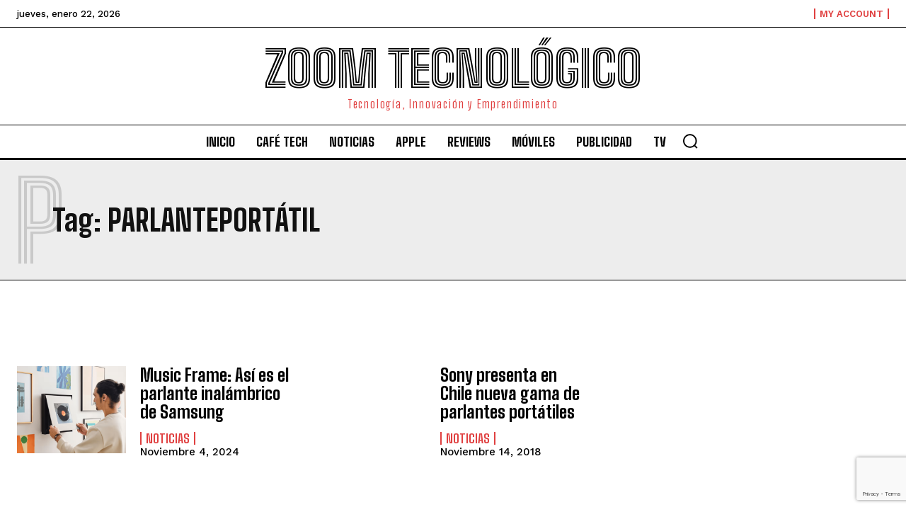

--- FILE ---
content_type: text/html; charset=utf-8
request_url: https://www.google.com/recaptcha/api2/anchor?ar=1&k=6LcnRHkpAAAAAO3ds2VCdIU55Psgz5G4pbw1nogv&co=aHR0cHM6Ly93d3cuem9vbXRlY25vbG9naWNvLmNvbTo0NDM.&hl=en&v=PoyoqOPhxBO7pBk68S4YbpHZ&size=invisible&anchor-ms=20000&execute-ms=30000&cb=nwnnjr56lqv5
body_size: 48557
content:
<!DOCTYPE HTML><html dir="ltr" lang="en"><head><meta http-equiv="Content-Type" content="text/html; charset=UTF-8">
<meta http-equiv="X-UA-Compatible" content="IE=edge">
<title>reCAPTCHA</title>
<style type="text/css">
/* cyrillic-ext */
@font-face {
  font-family: 'Roboto';
  font-style: normal;
  font-weight: 400;
  font-stretch: 100%;
  src: url(//fonts.gstatic.com/s/roboto/v48/KFO7CnqEu92Fr1ME7kSn66aGLdTylUAMa3GUBHMdazTgWw.woff2) format('woff2');
  unicode-range: U+0460-052F, U+1C80-1C8A, U+20B4, U+2DE0-2DFF, U+A640-A69F, U+FE2E-FE2F;
}
/* cyrillic */
@font-face {
  font-family: 'Roboto';
  font-style: normal;
  font-weight: 400;
  font-stretch: 100%;
  src: url(//fonts.gstatic.com/s/roboto/v48/KFO7CnqEu92Fr1ME7kSn66aGLdTylUAMa3iUBHMdazTgWw.woff2) format('woff2');
  unicode-range: U+0301, U+0400-045F, U+0490-0491, U+04B0-04B1, U+2116;
}
/* greek-ext */
@font-face {
  font-family: 'Roboto';
  font-style: normal;
  font-weight: 400;
  font-stretch: 100%;
  src: url(//fonts.gstatic.com/s/roboto/v48/KFO7CnqEu92Fr1ME7kSn66aGLdTylUAMa3CUBHMdazTgWw.woff2) format('woff2');
  unicode-range: U+1F00-1FFF;
}
/* greek */
@font-face {
  font-family: 'Roboto';
  font-style: normal;
  font-weight: 400;
  font-stretch: 100%;
  src: url(//fonts.gstatic.com/s/roboto/v48/KFO7CnqEu92Fr1ME7kSn66aGLdTylUAMa3-UBHMdazTgWw.woff2) format('woff2');
  unicode-range: U+0370-0377, U+037A-037F, U+0384-038A, U+038C, U+038E-03A1, U+03A3-03FF;
}
/* math */
@font-face {
  font-family: 'Roboto';
  font-style: normal;
  font-weight: 400;
  font-stretch: 100%;
  src: url(//fonts.gstatic.com/s/roboto/v48/KFO7CnqEu92Fr1ME7kSn66aGLdTylUAMawCUBHMdazTgWw.woff2) format('woff2');
  unicode-range: U+0302-0303, U+0305, U+0307-0308, U+0310, U+0312, U+0315, U+031A, U+0326-0327, U+032C, U+032F-0330, U+0332-0333, U+0338, U+033A, U+0346, U+034D, U+0391-03A1, U+03A3-03A9, U+03B1-03C9, U+03D1, U+03D5-03D6, U+03F0-03F1, U+03F4-03F5, U+2016-2017, U+2034-2038, U+203C, U+2040, U+2043, U+2047, U+2050, U+2057, U+205F, U+2070-2071, U+2074-208E, U+2090-209C, U+20D0-20DC, U+20E1, U+20E5-20EF, U+2100-2112, U+2114-2115, U+2117-2121, U+2123-214F, U+2190, U+2192, U+2194-21AE, U+21B0-21E5, U+21F1-21F2, U+21F4-2211, U+2213-2214, U+2216-22FF, U+2308-230B, U+2310, U+2319, U+231C-2321, U+2336-237A, U+237C, U+2395, U+239B-23B7, U+23D0, U+23DC-23E1, U+2474-2475, U+25AF, U+25B3, U+25B7, U+25BD, U+25C1, U+25CA, U+25CC, U+25FB, U+266D-266F, U+27C0-27FF, U+2900-2AFF, U+2B0E-2B11, U+2B30-2B4C, U+2BFE, U+3030, U+FF5B, U+FF5D, U+1D400-1D7FF, U+1EE00-1EEFF;
}
/* symbols */
@font-face {
  font-family: 'Roboto';
  font-style: normal;
  font-weight: 400;
  font-stretch: 100%;
  src: url(//fonts.gstatic.com/s/roboto/v48/KFO7CnqEu92Fr1ME7kSn66aGLdTylUAMaxKUBHMdazTgWw.woff2) format('woff2');
  unicode-range: U+0001-000C, U+000E-001F, U+007F-009F, U+20DD-20E0, U+20E2-20E4, U+2150-218F, U+2190, U+2192, U+2194-2199, U+21AF, U+21E6-21F0, U+21F3, U+2218-2219, U+2299, U+22C4-22C6, U+2300-243F, U+2440-244A, U+2460-24FF, U+25A0-27BF, U+2800-28FF, U+2921-2922, U+2981, U+29BF, U+29EB, U+2B00-2BFF, U+4DC0-4DFF, U+FFF9-FFFB, U+10140-1018E, U+10190-1019C, U+101A0, U+101D0-101FD, U+102E0-102FB, U+10E60-10E7E, U+1D2C0-1D2D3, U+1D2E0-1D37F, U+1F000-1F0FF, U+1F100-1F1AD, U+1F1E6-1F1FF, U+1F30D-1F30F, U+1F315, U+1F31C, U+1F31E, U+1F320-1F32C, U+1F336, U+1F378, U+1F37D, U+1F382, U+1F393-1F39F, U+1F3A7-1F3A8, U+1F3AC-1F3AF, U+1F3C2, U+1F3C4-1F3C6, U+1F3CA-1F3CE, U+1F3D4-1F3E0, U+1F3ED, U+1F3F1-1F3F3, U+1F3F5-1F3F7, U+1F408, U+1F415, U+1F41F, U+1F426, U+1F43F, U+1F441-1F442, U+1F444, U+1F446-1F449, U+1F44C-1F44E, U+1F453, U+1F46A, U+1F47D, U+1F4A3, U+1F4B0, U+1F4B3, U+1F4B9, U+1F4BB, U+1F4BF, U+1F4C8-1F4CB, U+1F4D6, U+1F4DA, U+1F4DF, U+1F4E3-1F4E6, U+1F4EA-1F4ED, U+1F4F7, U+1F4F9-1F4FB, U+1F4FD-1F4FE, U+1F503, U+1F507-1F50B, U+1F50D, U+1F512-1F513, U+1F53E-1F54A, U+1F54F-1F5FA, U+1F610, U+1F650-1F67F, U+1F687, U+1F68D, U+1F691, U+1F694, U+1F698, U+1F6AD, U+1F6B2, U+1F6B9-1F6BA, U+1F6BC, U+1F6C6-1F6CF, U+1F6D3-1F6D7, U+1F6E0-1F6EA, U+1F6F0-1F6F3, U+1F6F7-1F6FC, U+1F700-1F7FF, U+1F800-1F80B, U+1F810-1F847, U+1F850-1F859, U+1F860-1F887, U+1F890-1F8AD, U+1F8B0-1F8BB, U+1F8C0-1F8C1, U+1F900-1F90B, U+1F93B, U+1F946, U+1F984, U+1F996, U+1F9E9, U+1FA00-1FA6F, U+1FA70-1FA7C, U+1FA80-1FA89, U+1FA8F-1FAC6, U+1FACE-1FADC, U+1FADF-1FAE9, U+1FAF0-1FAF8, U+1FB00-1FBFF;
}
/* vietnamese */
@font-face {
  font-family: 'Roboto';
  font-style: normal;
  font-weight: 400;
  font-stretch: 100%;
  src: url(//fonts.gstatic.com/s/roboto/v48/KFO7CnqEu92Fr1ME7kSn66aGLdTylUAMa3OUBHMdazTgWw.woff2) format('woff2');
  unicode-range: U+0102-0103, U+0110-0111, U+0128-0129, U+0168-0169, U+01A0-01A1, U+01AF-01B0, U+0300-0301, U+0303-0304, U+0308-0309, U+0323, U+0329, U+1EA0-1EF9, U+20AB;
}
/* latin-ext */
@font-face {
  font-family: 'Roboto';
  font-style: normal;
  font-weight: 400;
  font-stretch: 100%;
  src: url(//fonts.gstatic.com/s/roboto/v48/KFO7CnqEu92Fr1ME7kSn66aGLdTylUAMa3KUBHMdazTgWw.woff2) format('woff2');
  unicode-range: U+0100-02BA, U+02BD-02C5, U+02C7-02CC, U+02CE-02D7, U+02DD-02FF, U+0304, U+0308, U+0329, U+1D00-1DBF, U+1E00-1E9F, U+1EF2-1EFF, U+2020, U+20A0-20AB, U+20AD-20C0, U+2113, U+2C60-2C7F, U+A720-A7FF;
}
/* latin */
@font-face {
  font-family: 'Roboto';
  font-style: normal;
  font-weight: 400;
  font-stretch: 100%;
  src: url(//fonts.gstatic.com/s/roboto/v48/KFO7CnqEu92Fr1ME7kSn66aGLdTylUAMa3yUBHMdazQ.woff2) format('woff2');
  unicode-range: U+0000-00FF, U+0131, U+0152-0153, U+02BB-02BC, U+02C6, U+02DA, U+02DC, U+0304, U+0308, U+0329, U+2000-206F, U+20AC, U+2122, U+2191, U+2193, U+2212, U+2215, U+FEFF, U+FFFD;
}
/* cyrillic-ext */
@font-face {
  font-family: 'Roboto';
  font-style: normal;
  font-weight: 500;
  font-stretch: 100%;
  src: url(//fonts.gstatic.com/s/roboto/v48/KFO7CnqEu92Fr1ME7kSn66aGLdTylUAMa3GUBHMdazTgWw.woff2) format('woff2');
  unicode-range: U+0460-052F, U+1C80-1C8A, U+20B4, U+2DE0-2DFF, U+A640-A69F, U+FE2E-FE2F;
}
/* cyrillic */
@font-face {
  font-family: 'Roboto';
  font-style: normal;
  font-weight: 500;
  font-stretch: 100%;
  src: url(//fonts.gstatic.com/s/roboto/v48/KFO7CnqEu92Fr1ME7kSn66aGLdTylUAMa3iUBHMdazTgWw.woff2) format('woff2');
  unicode-range: U+0301, U+0400-045F, U+0490-0491, U+04B0-04B1, U+2116;
}
/* greek-ext */
@font-face {
  font-family: 'Roboto';
  font-style: normal;
  font-weight: 500;
  font-stretch: 100%;
  src: url(//fonts.gstatic.com/s/roboto/v48/KFO7CnqEu92Fr1ME7kSn66aGLdTylUAMa3CUBHMdazTgWw.woff2) format('woff2');
  unicode-range: U+1F00-1FFF;
}
/* greek */
@font-face {
  font-family: 'Roboto';
  font-style: normal;
  font-weight: 500;
  font-stretch: 100%;
  src: url(//fonts.gstatic.com/s/roboto/v48/KFO7CnqEu92Fr1ME7kSn66aGLdTylUAMa3-UBHMdazTgWw.woff2) format('woff2');
  unicode-range: U+0370-0377, U+037A-037F, U+0384-038A, U+038C, U+038E-03A1, U+03A3-03FF;
}
/* math */
@font-face {
  font-family: 'Roboto';
  font-style: normal;
  font-weight: 500;
  font-stretch: 100%;
  src: url(//fonts.gstatic.com/s/roboto/v48/KFO7CnqEu92Fr1ME7kSn66aGLdTylUAMawCUBHMdazTgWw.woff2) format('woff2');
  unicode-range: U+0302-0303, U+0305, U+0307-0308, U+0310, U+0312, U+0315, U+031A, U+0326-0327, U+032C, U+032F-0330, U+0332-0333, U+0338, U+033A, U+0346, U+034D, U+0391-03A1, U+03A3-03A9, U+03B1-03C9, U+03D1, U+03D5-03D6, U+03F0-03F1, U+03F4-03F5, U+2016-2017, U+2034-2038, U+203C, U+2040, U+2043, U+2047, U+2050, U+2057, U+205F, U+2070-2071, U+2074-208E, U+2090-209C, U+20D0-20DC, U+20E1, U+20E5-20EF, U+2100-2112, U+2114-2115, U+2117-2121, U+2123-214F, U+2190, U+2192, U+2194-21AE, U+21B0-21E5, U+21F1-21F2, U+21F4-2211, U+2213-2214, U+2216-22FF, U+2308-230B, U+2310, U+2319, U+231C-2321, U+2336-237A, U+237C, U+2395, U+239B-23B7, U+23D0, U+23DC-23E1, U+2474-2475, U+25AF, U+25B3, U+25B7, U+25BD, U+25C1, U+25CA, U+25CC, U+25FB, U+266D-266F, U+27C0-27FF, U+2900-2AFF, U+2B0E-2B11, U+2B30-2B4C, U+2BFE, U+3030, U+FF5B, U+FF5D, U+1D400-1D7FF, U+1EE00-1EEFF;
}
/* symbols */
@font-face {
  font-family: 'Roboto';
  font-style: normal;
  font-weight: 500;
  font-stretch: 100%;
  src: url(//fonts.gstatic.com/s/roboto/v48/KFO7CnqEu92Fr1ME7kSn66aGLdTylUAMaxKUBHMdazTgWw.woff2) format('woff2');
  unicode-range: U+0001-000C, U+000E-001F, U+007F-009F, U+20DD-20E0, U+20E2-20E4, U+2150-218F, U+2190, U+2192, U+2194-2199, U+21AF, U+21E6-21F0, U+21F3, U+2218-2219, U+2299, U+22C4-22C6, U+2300-243F, U+2440-244A, U+2460-24FF, U+25A0-27BF, U+2800-28FF, U+2921-2922, U+2981, U+29BF, U+29EB, U+2B00-2BFF, U+4DC0-4DFF, U+FFF9-FFFB, U+10140-1018E, U+10190-1019C, U+101A0, U+101D0-101FD, U+102E0-102FB, U+10E60-10E7E, U+1D2C0-1D2D3, U+1D2E0-1D37F, U+1F000-1F0FF, U+1F100-1F1AD, U+1F1E6-1F1FF, U+1F30D-1F30F, U+1F315, U+1F31C, U+1F31E, U+1F320-1F32C, U+1F336, U+1F378, U+1F37D, U+1F382, U+1F393-1F39F, U+1F3A7-1F3A8, U+1F3AC-1F3AF, U+1F3C2, U+1F3C4-1F3C6, U+1F3CA-1F3CE, U+1F3D4-1F3E0, U+1F3ED, U+1F3F1-1F3F3, U+1F3F5-1F3F7, U+1F408, U+1F415, U+1F41F, U+1F426, U+1F43F, U+1F441-1F442, U+1F444, U+1F446-1F449, U+1F44C-1F44E, U+1F453, U+1F46A, U+1F47D, U+1F4A3, U+1F4B0, U+1F4B3, U+1F4B9, U+1F4BB, U+1F4BF, U+1F4C8-1F4CB, U+1F4D6, U+1F4DA, U+1F4DF, U+1F4E3-1F4E6, U+1F4EA-1F4ED, U+1F4F7, U+1F4F9-1F4FB, U+1F4FD-1F4FE, U+1F503, U+1F507-1F50B, U+1F50D, U+1F512-1F513, U+1F53E-1F54A, U+1F54F-1F5FA, U+1F610, U+1F650-1F67F, U+1F687, U+1F68D, U+1F691, U+1F694, U+1F698, U+1F6AD, U+1F6B2, U+1F6B9-1F6BA, U+1F6BC, U+1F6C6-1F6CF, U+1F6D3-1F6D7, U+1F6E0-1F6EA, U+1F6F0-1F6F3, U+1F6F7-1F6FC, U+1F700-1F7FF, U+1F800-1F80B, U+1F810-1F847, U+1F850-1F859, U+1F860-1F887, U+1F890-1F8AD, U+1F8B0-1F8BB, U+1F8C0-1F8C1, U+1F900-1F90B, U+1F93B, U+1F946, U+1F984, U+1F996, U+1F9E9, U+1FA00-1FA6F, U+1FA70-1FA7C, U+1FA80-1FA89, U+1FA8F-1FAC6, U+1FACE-1FADC, U+1FADF-1FAE9, U+1FAF0-1FAF8, U+1FB00-1FBFF;
}
/* vietnamese */
@font-face {
  font-family: 'Roboto';
  font-style: normal;
  font-weight: 500;
  font-stretch: 100%;
  src: url(//fonts.gstatic.com/s/roboto/v48/KFO7CnqEu92Fr1ME7kSn66aGLdTylUAMa3OUBHMdazTgWw.woff2) format('woff2');
  unicode-range: U+0102-0103, U+0110-0111, U+0128-0129, U+0168-0169, U+01A0-01A1, U+01AF-01B0, U+0300-0301, U+0303-0304, U+0308-0309, U+0323, U+0329, U+1EA0-1EF9, U+20AB;
}
/* latin-ext */
@font-face {
  font-family: 'Roboto';
  font-style: normal;
  font-weight: 500;
  font-stretch: 100%;
  src: url(//fonts.gstatic.com/s/roboto/v48/KFO7CnqEu92Fr1ME7kSn66aGLdTylUAMa3KUBHMdazTgWw.woff2) format('woff2');
  unicode-range: U+0100-02BA, U+02BD-02C5, U+02C7-02CC, U+02CE-02D7, U+02DD-02FF, U+0304, U+0308, U+0329, U+1D00-1DBF, U+1E00-1E9F, U+1EF2-1EFF, U+2020, U+20A0-20AB, U+20AD-20C0, U+2113, U+2C60-2C7F, U+A720-A7FF;
}
/* latin */
@font-face {
  font-family: 'Roboto';
  font-style: normal;
  font-weight: 500;
  font-stretch: 100%;
  src: url(//fonts.gstatic.com/s/roboto/v48/KFO7CnqEu92Fr1ME7kSn66aGLdTylUAMa3yUBHMdazQ.woff2) format('woff2');
  unicode-range: U+0000-00FF, U+0131, U+0152-0153, U+02BB-02BC, U+02C6, U+02DA, U+02DC, U+0304, U+0308, U+0329, U+2000-206F, U+20AC, U+2122, U+2191, U+2193, U+2212, U+2215, U+FEFF, U+FFFD;
}
/* cyrillic-ext */
@font-face {
  font-family: 'Roboto';
  font-style: normal;
  font-weight: 900;
  font-stretch: 100%;
  src: url(//fonts.gstatic.com/s/roboto/v48/KFO7CnqEu92Fr1ME7kSn66aGLdTylUAMa3GUBHMdazTgWw.woff2) format('woff2');
  unicode-range: U+0460-052F, U+1C80-1C8A, U+20B4, U+2DE0-2DFF, U+A640-A69F, U+FE2E-FE2F;
}
/* cyrillic */
@font-face {
  font-family: 'Roboto';
  font-style: normal;
  font-weight: 900;
  font-stretch: 100%;
  src: url(//fonts.gstatic.com/s/roboto/v48/KFO7CnqEu92Fr1ME7kSn66aGLdTylUAMa3iUBHMdazTgWw.woff2) format('woff2');
  unicode-range: U+0301, U+0400-045F, U+0490-0491, U+04B0-04B1, U+2116;
}
/* greek-ext */
@font-face {
  font-family: 'Roboto';
  font-style: normal;
  font-weight: 900;
  font-stretch: 100%;
  src: url(//fonts.gstatic.com/s/roboto/v48/KFO7CnqEu92Fr1ME7kSn66aGLdTylUAMa3CUBHMdazTgWw.woff2) format('woff2');
  unicode-range: U+1F00-1FFF;
}
/* greek */
@font-face {
  font-family: 'Roboto';
  font-style: normal;
  font-weight: 900;
  font-stretch: 100%;
  src: url(//fonts.gstatic.com/s/roboto/v48/KFO7CnqEu92Fr1ME7kSn66aGLdTylUAMa3-UBHMdazTgWw.woff2) format('woff2');
  unicode-range: U+0370-0377, U+037A-037F, U+0384-038A, U+038C, U+038E-03A1, U+03A3-03FF;
}
/* math */
@font-face {
  font-family: 'Roboto';
  font-style: normal;
  font-weight: 900;
  font-stretch: 100%;
  src: url(//fonts.gstatic.com/s/roboto/v48/KFO7CnqEu92Fr1ME7kSn66aGLdTylUAMawCUBHMdazTgWw.woff2) format('woff2');
  unicode-range: U+0302-0303, U+0305, U+0307-0308, U+0310, U+0312, U+0315, U+031A, U+0326-0327, U+032C, U+032F-0330, U+0332-0333, U+0338, U+033A, U+0346, U+034D, U+0391-03A1, U+03A3-03A9, U+03B1-03C9, U+03D1, U+03D5-03D6, U+03F0-03F1, U+03F4-03F5, U+2016-2017, U+2034-2038, U+203C, U+2040, U+2043, U+2047, U+2050, U+2057, U+205F, U+2070-2071, U+2074-208E, U+2090-209C, U+20D0-20DC, U+20E1, U+20E5-20EF, U+2100-2112, U+2114-2115, U+2117-2121, U+2123-214F, U+2190, U+2192, U+2194-21AE, U+21B0-21E5, U+21F1-21F2, U+21F4-2211, U+2213-2214, U+2216-22FF, U+2308-230B, U+2310, U+2319, U+231C-2321, U+2336-237A, U+237C, U+2395, U+239B-23B7, U+23D0, U+23DC-23E1, U+2474-2475, U+25AF, U+25B3, U+25B7, U+25BD, U+25C1, U+25CA, U+25CC, U+25FB, U+266D-266F, U+27C0-27FF, U+2900-2AFF, U+2B0E-2B11, U+2B30-2B4C, U+2BFE, U+3030, U+FF5B, U+FF5D, U+1D400-1D7FF, U+1EE00-1EEFF;
}
/* symbols */
@font-face {
  font-family: 'Roboto';
  font-style: normal;
  font-weight: 900;
  font-stretch: 100%;
  src: url(//fonts.gstatic.com/s/roboto/v48/KFO7CnqEu92Fr1ME7kSn66aGLdTylUAMaxKUBHMdazTgWw.woff2) format('woff2');
  unicode-range: U+0001-000C, U+000E-001F, U+007F-009F, U+20DD-20E0, U+20E2-20E4, U+2150-218F, U+2190, U+2192, U+2194-2199, U+21AF, U+21E6-21F0, U+21F3, U+2218-2219, U+2299, U+22C4-22C6, U+2300-243F, U+2440-244A, U+2460-24FF, U+25A0-27BF, U+2800-28FF, U+2921-2922, U+2981, U+29BF, U+29EB, U+2B00-2BFF, U+4DC0-4DFF, U+FFF9-FFFB, U+10140-1018E, U+10190-1019C, U+101A0, U+101D0-101FD, U+102E0-102FB, U+10E60-10E7E, U+1D2C0-1D2D3, U+1D2E0-1D37F, U+1F000-1F0FF, U+1F100-1F1AD, U+1F1E6-1F1FF, U+1F30D-1F30F, U+1F315, U+1F31C, U+1F31E, U+1F320-1F32C, U+1F336, U+1F378, U+1F37D, U+1F382, U+1F393-1F39F, U+1F3A7-1F3A8, U+1F3AC-1F3AF, U+1F3C2, U+1F3C4-1F3C6, U+1F3CA-1F3CE, U+1F3D4-1F3E0, U+1F3ED, U+1F3F1-1F3F3, U+1F3F5-1F3F7, U+1F408, U+1F415, U+1F41F, U+1F426, U+1F43F, U+1F441-1F442, U+1F444, U+1F446-1F449, U+1F44C-1F44E, U+1F453, U+1F46A, U+1F47D, U+1F4A3, U+1F4B0, U+1F4B3, U+1F4B9, U+1F4BB, U+1F4BF, U+1F4C8-1F4CB, U+1F4D6, U+1F4DA, U+1F4DF, U+1F4E3-1F4E6, U+1F4EA-1F4ED, U+1F4F7, U+1F4F9-1F4FB, U+1F4FD-1F4FE, U+1F503, U+1F507-1F50B, U+1F50D, U+1F512-1F513, U+1F53E-1F54A, U+1F54F-1F5FA, U+1F610, U+1F650-1F67F, U+1F687, U+1F68D, U+1F691, U+1F694, U+1F698, U+1F6AD, U+1F6B2, U+1F6B9-1F6BA, U+1F6BC, U+1F6C6-1F6CF, U+1F6D3-1F6D7, U+1F6E0-1F6EA, U+1F6F0-1F6F3, U+1F6F7-1F6FC, U+1F700-1F7FF, U+1F800-1F80B, U+1F810-1F847, U+1F850-1F859, U+1F860-1F887, U+1F890-1F8AD, U+1F8B0-1F8BB, U+1F8C0-1F8C1, U+1F900-1F90B, U+1F93B, U+1F946, U+1F984, U+1F996, U+1F9E9, U+1FA00-1FA6F, U+1FA70-1FA7C, U+1FA80-1FA89, U+1FA8F-1FAC6, U+1FACE-1FADC, U+1FADF-1FAE9, U+1FAF0-1FAF8, U+1FB00-1FBFF;
}
/* vietnamese */
@font-face {
  font-family: 'Roboto';
  font-style: normal;
  font-weight: 900;
  font-stretch: 100%;
  src: url(//fonts.gstatic.com/s/roboto/v48/KFO7CnqEu92Fr1ME7kSn66aGLdTylUAMa3OUBHMdazTgWw.woff2) format('woff2');
  unicode-range: U+0102-0103, U+0110-0111, U+0128-0129, U+0168-0169, U+01A0-01A1, U+01AF-01B0, U+0300-0301, U+0303-0304, U+0308-0309, U+0323, U+0329, U+1EA0-1EF9, U+20AB;
}
/* latin-ext */
@font-face {
  font-family: 'Roboto';
  font-style: normal;
  font-weight: 900;
  font-stretch: 100%;
  src: url(//fonts.gstatic.com/s/roboto/v48/KFO7CnqEu92Fr1ME7kSn66aGLdTylUAMa3KUBHMdazTgWw.woff2) format('woff2');
  unicode-range: U+0100-02BA, U+02BD-02C5, U+02C7-02CC, U+02CE-02D7, U+02DD-02FF, U+0304, U+0308, U+0329, U+1D00-1DBF, U+1E00-1E9F, U+1EF2-1EFF, U+2020, U+20A0-20AB, U+20AD-20C0, U+2113, U+2C60-2C7F, U+A720-A7FF;
}
/* latin */
@font-face {
  font-family: 'Roboto';
  font-style: normal;
  font-weight: 900;
  font-stretch: 100%;
  src: url(//fonts.gstatic.com/s/roboto/v48/KFO7CnqEu92Fr1ME7kSn66aGLdTylUAMa3yUBHMdazQ.woff2) format('woff2');
  unicode-range: U+0000-00FF, U+0131, U+0152-0153, U+02BB-02BC, U+02C6, U+02DA, U+02DC, U+0304, U+0308, U+0329, U+2000-206F, U+20AC, U+2122, U+2191, U+2193, U+2212, U+2215, U+FEFF, U+FFFD;
}

</style>
<link rel="stylesheet" type="text/css" href="https://www.gstatic.com/recaptcha/releases/PoyoqOPhxBO7pBk68S4YbpHZ/styles__ltr.css">
<script nonce="QWj05RXbvA42gow07ovh9g" type="text/javascript">window['__recaptcha_api'] = 'https://www.google.com/recaptcha/api2/';</script>
<script type="text/javascript" src="https://www.gstatic.com/recaptcha/releases/PoyoqOPhxBO7pBk68S4YbpHZ/recaptcha__en.js" nonce="QWj05RXbvA42gow07ovh9g">
      
    </script></head>
<body><div id="rc-anchor-alert" class="rc-anchor-alert"></div>
<input type="hidden" id="recaptcha-token" value="[base64]">
<script type="text/javascript" nonce="QWj05RXbvA42gow07ovh9g">
      recaptcha.anchor.Main.init("[\x22ainput\x22,[\x22bgdata\x22,\x22\x22,\[base64]/[base64]/[base64]/[base64]/[base64]/UltsKytdPUU6KEU8MjA0OD9SW2wrK109RT4+NnwxOTI6KChFJjY0NTEyKT09NTUyOTYmJk0rMTxjLmxlbmd0aCYmKGMuY2hhckNvZGVBdChNKzEpJjY0NTEyKT09NTYzMjA/[base64]/[base64]/[base64]/[base64]/[base64]/[base64]/[base64]\x22,\[base64]\\u003d\x22,\x22w5Epw6xkw6LCocOBwq8lw5LCkcKHwqrDjcK7EMORw7oTQW1cVsKpblPCvmzCsQjDl8KwXEAxwqtBw6UTw73Csjpfw6XCg8KcwrctP8Ojwq/DpBArwoR2aFPCkGgmw4xWGBVERyXDmDFbN3tbw5dHw5Zzw6HCg8OMw53DpmjDuw1rw6HCpV5WWC/[base64]/GMOxwqPCnnXCkcOsdsOJJ1PDtSAZw4jCiF/[base64]/DtiwHw5Ykw6hXwqnCkiIOw54OwpFnw6TCjsKtwqtdGz90IH0dBWTCt2nCmsOEwqBBw6BVBcO1wod/[base64]/Cgm1qbgRAw6I/F3rCucK+wptKwpIrwpHDs8K9w5MvwppOwprDtsKOw5/CjlXDs8KqXDFlJ2dxwoZ7wpB2U8OCw6TDklU7AgzDlsK7wqhdwrwlVsKsw6tPbW7CkyZHwp0jwpvCjDHDligdw53Dr0nCtyHCqcO9w7o+OTkow61tDcKKYcKJw5HCil7CsyTCuS/DnsOOw5fDgcKaXcOXFcO/w6hEwo0WMXhXa8OMEcOHwpsrU05sDVY/asKOH2l0WCbDh8KDwrIwwo4KOxfDvMOKRsOzFMKpw67DgcKPHCVSw7TCuwZswo1PMMK8TsKgwqHCnGPCv8OITcK6wqF+XR/Ds8O7w4x/w4E+w4rCgsObbsK3cCVbfcO6w4LCksOGwoUjXMOWw6PCuMKHYHpsQ8KIw40jwqMtTcOtw7wTw48KdMOiw68FwqFFC8Opwo8/w4fDghjDrlDDvMKow5UewozDpxDDomJYd8KYw5pCwqHDs8KRw7bCjV/DvcK5w7skSjLCpcOrw5HCrXbDp8OcwoPDiyPCvsK1K8OeJ0c4NXbDvT3DqMK4W8KPHsKuPnFXZA5Zw64iw5bCkMKMFMOHK8Ktw6hgRzEkwr1qGQnDvgl1QXLCkxHClMKMworDrcOew7V3LmPDlsKSw7zDm1E/wpEOOsKew5XDvTHCswxNFMO3w74EEn0cC8OrMsKINgbDrjvCsi4kw77CqVZFw6bDhCthw53DrzoAYyVpK03DksKsOidBRsKUUiEowrB8cAEmQH1RMUUmw6/[base64]/Dh8K3bHdKMxnClMOKannCqwUMwqJkw61CSi3DmcOdw41IPTBXDsK3woMaEsK8w5cpNGl/JjfDm0Z3RMONwqxtwqLCoH/DosO/wrJ7CMKIWGRrA2A9woPDjMOwX8KqwovDo2RNbUPDnHBbwoszw4HDkFkdSA5Jw5zCshsnKHdgI8KgOMO1wohmw4jDhAbCoztLw73CmgV2wpbDmxo8aMKKw6IHwp7CnsOWw57CqsOWLcOnw4rDn2Aew5xXwow4AcKCL8K/wp4sfsOwwoU4w4hBRcOCw44bGjDCj8KKwpEkwoEKQ8K2OcONwpTCksO+ZRJ/Ng/CmgDCqwbDucK9YMOPwrvCncO5MiYvEzXCkSw1JRNWCcK0w5QewqU/[base64]/DvXZ7dEnCpFcOwrnCmMKiHjXCvcODSsK3L8OJwrrDmxo3wrfCnW8NHV3DocOPdmYPWhFawo9Zw7ZcMcKiW8KTXiMFOwrDl8KIeB8ywo8MwrYwEcOMWwcRwpfDsQxjw6TCt1p5wr/CjMKrQg5Ac3YSdFgEw5/DiMOCwrlXwrnDkEjDhcKSHsKyAGjDu8KnUcK7wp7CqT3CocOtTMK2fHvCjBbDkcOYDADCsSPDvcK3VcKeBUgjSkNLKlnCgcKVw4kAwrh+MiF1w6bCjcK+w77DrsKsw7PChi4/[base64]/A2kBwpB0F3jCtGMow7bDkgnDhcKrWyHCscKdw4QlB8OHBcO+emvCjiIGwqHDhRrDvcKkw7PDlcKVA0Znwq5Jw5sdEMK0B8OSwoXDs2Vuw7DCrS0Ww4fDu3/Du1EFw4laR8ONZMKgwpI4BT/DrRoUBcKwBTbCosKQw4NDwopKw5cDwoTDkMK1wpbCgH3DvV5cRsO8XWIIRxPDuEZ3w77CgUzCh8KQGAUNw5U5OW9iw53DiMOOD1fCtWk1WcOJAMKAFcK0LMOWw4xTwoHCqXo2FDDCg3LDjE/Dh31UUcO/[base64]/CjkvClQglQMKQwoNdw7wRClV5w58qw7TDmcO9wrDDt045esKkw7nDqmRRwo/Cp8OSRsORVibChi/DkD3Cr8KFSxzDisOZXsOkw6hKeCc0Oy/DosOeRS3Dn2g5JzNNJVbCjVnDvcKhFMOYKMKXCmbDvS3CvmPDr1tjw7wOXMOSYMO2w6/CiU05FCvCh8O0bjNQw6h0woE5w7skcHYuwq4+DFXCsnfDt0JPwpPCtsKPwp8Yw4nDl8O9QEopDMKUWMKkwolUY8Oaw5xWM3cUw6zCpRxnY8KDdcOkIMOBwrxRdcKUw6DDugAqAEAXcsO6X8KPw7s/blLDlHgzdMOmwoHDoGXDuQJmwq3DrQ7Cs8Kjw4jDj00DcEUIHMOAw7tOMcK0wq/DpsKEwpbDqxoGwo19KHlGGsORwonCkk1uZMKEw6/Dl3tuIUjCqRwsZ8OCCcK3aR/Dm8OgccKmwr8jwp3DtR3DthVUHDlNOHbDq8OtTBXDhcKgHsK3CnpjE8K+w6JJYsKNw69gw5/CgR7Co8KHVj7CrQDCrgXDt8O3w5QoacKJw7HCrMO/H8KHw7/DrcOiwpN8wqTDv8OSGjlqw4HDk3E6TQ3CiMOrEMO5JS0MRsKWNcKdVUAcw64hPTrCtzvDtH/Ch8KsXcO+UMKKw6RMQE11w5N2F8KqXVU/FxLCjMOmw5QFPEh1wr1twpDDmB3DqMOOw77DkE4lJzEJV2wRw6F7wpN+w4UFFMKLWcOGLMK+e1cKESPCv3MWecKwYTcuwonCoghmwrHDkVfCv3DCiMKsw6XDocOSGMOrEMKpMFXCsS/CmcO/wrPDjcK0BFrCuMOMbsOmwp3CqhjDuMOkdcK0DBVsbB1lCsKDwq/Cl1zCpMOYLsOIw4HCjkTDqMOVwpEIwpIow7sOC8KMKCrDlMKWw7rCqcOnw54AwrMAAQbDuHU1HsKXw5zCimXDpMOsecOnQcKjw7xUw4HChi3DvFgFTsKFZ8OrB0dtPsKuZcO0wr47McKXcmLDkcK1w6HDkcK8TkvDhGEAEsKBBn/DvsOPw5Akw5R5JD8tHcK8OcKXw6LCpMO3w4XCuMOWw7zCqXLDiMKWw55cQyfDllDDosOkUMORw7PDgyJHw6/[base64]/[base64]/GC9AUitJwpccwph2IsKRZsKDwox1fMKaw7A1w7R0w5XCjEgBwqZ+w7lIYlE3w7bDs1FQSMKiw7pUw6sFw5liasOZw7bDhcKhw4MpesOoLhLDkyjDr8KCwrXCtgzCoFXDmsOQw4/CkXXCuTrDqAPCscOYwo7CvcKeKcKBw498JsOgZ8OjA8K7KMONwp0wwqBCw7/DsMK1w4NnTsK3wrvDtiNfPMKTw71Bw5Qhw41awq9maMKdVcKoF8KocjcKWUYhQjzCrVnDhcK/G8OmwqpSYwgCBMOZwpLDlDXDnX5hFMK7w6/[base64]/CmUbDuVHCiRbDs8KBw6Yqw5k9wpFVBUlDXQLCjWwrwrcEw4Fcw4TChwfDtgbDiMKZGntMwqfDkcOmw7vChi7DqMKgbsOQwoB2wpMhATBuYMOrw6rDi8Orw5nCnsO3BsKEZTnCnEVqwoDDpMK/P8Kjwrxywpt6PMOLw7pedH3CosOcwqpBQcK3JyfDqcO/bj4wTyVEWVjChTtdK0bDs8ODUE92U8O8VMKpwqPClW3Ds8OVw6Yaw5jCuDfCoMKsHjTCg8OcG8OND2DDj0fDk1Alwogww49HwrHCqmHDtMKEfWDCksOLDk/[base64]/QMKvw77DoSDCrTzDgcKewp13SlUsw7s7woUrLsOrGcOfwpbCqiTCtzjChcKnV35oVMKDwqjCqMOWwrHDuMKzCmkcSibDpjLDlMKRaF0iJMKnVcOtw7zDv8ODbcK7w6kNUMKVwq1aDcKXw4LDjiFaw63Dr8KxQsO+w7gCwqpRw7/[base64]/bWjDpMKqNCPCsT1KFxjDlsOFw5LDpMOMwpx+wrXCmMK8w5JHw4tdw7Qfw7vCuABkw6E+wr82w6wBQ8K/dsKBRMKVw7obG8KKwpF4fcO1w55Qwq95wp9Lw4DCuMKfBsK9w47DlBxNwpspw4QRRlFgw4DDocOrwpzDtiDDnsO/IcKDwpobC8KAw6dhZ3jDlcOMwprCrkfCkcK+YMOfw4jDvUDDhsKWwqpvw4TDiidEHRITecOowpM3wrTDr8KgeMOLwqfCm8KdwpzDq8OpOxd9JsKODsKvLQEFEnLDtQZ+wqY8SXrDnMO/[base64]/w4XDvMOKw5J7woBqIcOQJllWw7Mtb13Ds8O9esOew7LDjE4LIAbDrk/DgsK2w4XCosOrwqPDtyUCw5nDkwDCp8OXw7MewozDthsaTMKpT8Kpw4XCn8K8NwnCvjRnw6DCu8KXwrB5w4LCkVLClMO1AgsbBFRecTU8BsK7w5jCr0R1aMO+w5IvLsKaSGrCi8OIwrjCrMOgwp5/HlAKDH4xdhxmRcK9w4cCIF/Cu8OpCMO6w5cqfkvCiiTClUHCuMKwwo/DmQV6Yk8hw7t7MTrDuVphwosOJ8K1w4/[base64]/Cu8OZwqp/EFvCrEMKBjYhQ8O9fm1AB3/CmsOASmNXbk4Ww7bCosOow5nCl8OlZmQrIcKSwqErwpsaw4HDtMKcPBrDnSZ6R8OLe2PCvcKoHUXDuMOXLsOuw4Faw4TChQrDkELCiBTDlnHCh0/DusKZGCQmw6Zcw5UAKsK4ZcKfOi0IKRzCgx/DjBnDiEXDvWjDlMKJwoF6wpHCm8KZOHrDnTLCksK+IxvCm1/CqsKOw7YAHsKiHkoZw6vCjWbDtRXDosKsacOGwo/DvDM6ZWPCvg/DnXvCqgpUJynCscOsw5xMw47DisOodg3CpGZVGjDDoMKqwrDDkE3DssO3FyjDp8OsCiN8w7FgwonDucKCdx/CtcK2F0wIBMO6L1LDpyfDr8O2M0fCri8eUcKOwq7CgsKrLMOsw63Cny52wpdJwp9SFSPCqMOnJsKrwrBVB0hkOSplJcKjDSZCcQzDsSBRKhJ6w5fChSfCkcKSw7zDt8OLwpQpFDbClMKyw4EQYh/[base64]/CkCBJcBTDvwM+f0ARw6Ekw6zDnsOGw6MzKiYhFWg4wrTDh2LDs0ZrFsOMBgzCnsOmdhnDqh/DjsKbTAdgRsKIw5jDsVsxw6rDhMOYVsOPw5HCmcOJw5Flw7rDhMKCTDjCvG9WwpXCvcKYw4VHJCrDscO2QcKdw70nG8Oxw7XCicOPwp3CmsOlQ8KYwpLDiMOQTiRGehxoA2EVwo0gSRBgNX4qLcKHMsOaZ3fDq8OEBSYNwqHDvCHDoMK6AsKZM8O/wr/[base64]/DgC7DvcOLHcOoInp2worCg8KvQxo/[base64]/[base64]/[base64]/CkVfCj8O/w6xxIcKsIsKCwog6w7LDhsOZNsKJw6MJw4YWw41MX3rDpAJLwpEJw5k2wrHDrsOGDsOCwoPCjBoPw7J/[base64]/eXDDoFQ3Um/[base64]/[base64]/w5AaSsOZwpMBw4VjAMOkwrrCqFLCu8O4worDg8OvEcK3csO9w5FpGsOUGMOjSnnChcO4w5PCumnCicKewpdIwrzCrcKIwp/CjHpuwo3DicOsMsOja8OIDcOjG8O5w49XwqjChcOaw4rCksOAw4DDo8KxWsK6w5YNw5VsFMKxw5Evwp7Dpl0aEBAqwqN/wrRVUQwsB8KfwrrDksKJwqnDmhDDuV88LsODJMOEbMKkw5vCvsOxa0/Ds0FdFyXDncOXbMO4IVxYbsOXJQvDpsO8CsOjw6XDs8OnaMObw7TDiz3CkQzCnW3CncO+w7jDvsKFO2YyAi9NBU7CicOAw6HCqMKvwpnDtsKRasOtCHNKOnJwwrAPf8KBAhHDtMKewqoqw53CugASwo/CpcKfwrDCjB3DvcOOw4HDiMO1wpdgwoc7NsKrw5TDvMKnO8OtEMOSwrHDrMOANg7CoAjDjm/ChsOnw58nPHhII8OpwoIzc8KswqLDusKbZAjDg8KIS8KQwrzDrsK6fcKgMms0XCvDl8OyQMK/[base64]/fz5WBw3DkcOaKxvCucO0w6XDuj3DgnUGRcKuw45Vw4jDriEmwonDhHx1CcOCw796w69pwrVkMcK7QsKYQMOBZcK4wqguwqIww6ksYcO6IsOEN8OUw4zCt8K3wobCujxqw6DDrGEVD8OIdcOAfMK0esOAJw15cMOhw43Ds8Ojwr/Dm8K3emhVdsOVAHZ7wo7DqcKpwrLCgcKgW8OOFQ9OFAgoe0F3f8O7Y8OJwqrCp8KOwp4ow5rDqMOiw4QkZMOuccKNUsOQw5A4w6PCkcO8wprDjMOHwqI7F2bCiG/ChcO4eXfDoMK7w7/[base64]/DhEzCu3/CmMK/w6U1OAzCrx7CmxXCgMKgM8Oaw5IkwqoDXcOEckE1w6ECUnx6worCnsOmKcOVCQDDh0bCrsORwozCuSlmwrPCqG/Dl3A4B07Do18hYDPDuMOzJ8O3w684w6BAw5gvbBdfImfCrcKzw6zDvkR4w77CoBHChxXCr8KywohLGmcKA8K0wprDg8KnesOGw6h4wq0kw4x/JsKOwro8woQSwq4aH8OxNXhVRsKJwpktwoXDk8KBwrMyw5PClwjCqAbDp8KQDmE8I8Oda8OpOhA/w5szwqdnw4o/wpwFwozCjHvDqcO7K8OBw5B5w4bCvMKZbcKUw43DkhVnQwDDnCjCrcKYAMOwAsOlO3Nlw7sHw5rDrloFw6XDnGNWVMOVc2zCkcOEH8OTeVR5DsOgw7s/w7p5w5PDnRrCjz1fwodqQEbDncOpw7DDlsOxwqM9cjcZw6RvwpzDv8Oew44/wo0cwoDCnXYIw4VEw6h0w7sUw49Gw4XCpsK+B2bCpExSwrNxcT8AwovDhsOtOsKwM0/DncKjWMKswpPDtMONJcK2w6XCjsOAwoVmw5E3LMK/[base64]/DlRvDtyRKS8KKV8KXwqHCvcOlw6EzwprClcKjw5gGQjBVVSlTwrcTw4PDlsOhOMKKAD7CssKFwoHCgsOOI8OgAMOfG8KsYsKlaBbDpRzCjiXDq3nCv8OyNBTDjXDDlcKaw44qwrLDsg12w7PDpcOaZsKde19ISlQow4JVSsKCwrrDhEZ/LsONwrgHw6s+MXbCiXtjJWU3PA/CqmdrOifDhQLDtnZiw5/DuUd+wovCscK1dVlMwr3DpsKUw6RTw49Bw6R4XMObw7rCqgrDpkbCuDttw6XDjHzDr8KDwpo/wooxRsK3w6rCk8OCw4VBw6wvw6PDtCzCtBpKeRfCkMOyw5HCmMOHOMOHw7jDp3vDpsOpP8OZMywnw5vCs8KLJhVxMMKHUCowwo0MwpwCwoRKXMOjHXTCr8Klw6ItScK+Yjx+w7B7wq/CmgRTU8OvEA7CgcKdMB7CscONFxV9wodTw64wfcKww7rCiMOCI8KdXQsZw77Dt8OZw7MQMsKqw40RwpvDkH1/TMOFKDfDnsOeLjrCl3TDtl7CpcKzw6TClMKdJmPChsO9H1Qrwq98NCZTw5kdD0fCoB/CvGcqaMOeVcOawrPDhm/[base64]/[base64]/w60VPUDDjsOsw43CicOXw4Jrw6ZNd3DDhyjCqH/CpcO2w5/CpCE0c8K2wq7DkGFOARzCswU1wolICcKOXHBdRivDrHRtw71cw5XDiirDm3kqwrpeMkfCsHzCksOwwptFZ13Dj8KZwqXCiMOSw7wYAMOWUDPDlMOQIkRFwqMQdTt/[base64]/[base64]/CmEfCg8OnwqtAw59/wpcqYsK6ZMOFZsKYVAXCisO3w7zDpC3ClMKjwq4Aw4/[base64]/DjAx/csKvwpTCl8K+w7DCgC8Dw7/DuMOXLwrClsO4w5jCgcOmUh4twojDiQQ0HQoDw5zDqsKNwpHCumcQKlbDoDPDsMK3W8KpHnhZw43Do8KoCcKKwp5ow7Vkwq3Crk3CsGksPA7DhsOdUMKaw6UawojDgX/Dm0A3w4zCrX7Cv8O0F1IvRVJEaRvDsHJkwpbDqzfDqsOGw57CtAjDlsOSfsKLworCl8O2K8OlGjzDtncdeMOuZ3vDqMO1RcK/[base64]/CkgzCkCvDjhLDlW7Dg8OvMSRTVB4jw6HDknktw6DCssOyw5I3wqvDisOPf2ADw4Biwp12YcKDBnXCjl/DlsKafnVyQxHDvMKhfn/CknUdw6kfw4gjOAERNk7CusKHXmnCgMKkR8KuNsOwwqtSf8OZenAmw6LDglvDkQQZw58RRAdVwqkzwobDo3LDujAnKG50w6DDvMKGw64nw4c/McKnwqQywpPCjMOjwqvDmBHDmsOdw6jCqn8tOjnDr8O5w7hBL8Kvw6FCw6bCgipFwrZ3Zn9aG8Opwp5UwojCtMK+w5V/f8KTIcOwdMKpOk9Aw4wSw7zCksOHwqnCpE7CuHE8ZmNqwprCkB4Rw4BUCcK1w7BxTsOdZjJyXXMEf8K/wqLCtgEKA8KZwpVfHsOQBcK9woHDnnsOw7zCsMKewqhlw5IeXcOawpLCnFfCu8K8wrvDr8O9c8K3US/DlyvCgxDDisKEwofCjMO8w4l7wqoxw7fCqEnCtMO2wq7Dm1DDuMKBKkEjwpJLw4R3TMK0wrgLIcKfw6rDiyHCiHnDlBQRw411wonDmhTDj8KJVMOVwrHCnsKTw6UKa0TDjQ1XwoZ1wpNHw5VBw4xKCsKHMBrCtcORw6fCssKFSH96wqZTXS55w4rDol/CrXgvYMO0BEfCuXrDjMKNwovDtAYSw5bDv8KJw7J2RMK/wqLCnBXDgkjDsRkwwrLDkU3DtlkxLsOEOsK0wpPDngPDjj/DjcKbwqk+woRIH8O7w50Hw4UhT8K8wp0jLsOSVVhcPcO5OMOrS15gw7QLwrLDp8OPw6d8wp7Cm2jDozp8MhTDjwzCg8Kdw7Nhwq3DqhTCkCMUwr3Cs8Kuw5TClykCwoTCvnbCj8OjGMKmw63CncOFwq/[base64]/Dqy3DoSHDrcKMw7hNdRlzw602w5PDkMKfwpNHw4vDhys7wo7CoMOpKkVxwrNCw4E4w5cNwokuLMOfw7NlUG87AEfCsEZFIlkhwpjCukB6A2fDvUvDvcKHWcK1ElLCrTl6EsKSwpvClx0ow6bCvA/[base64]/Cj8K4dMOWQWfCjsKAwq1cw5pAw4QIw4dfwpd3wq1iw71+cnpfwroDGUtJbWrDszktw73DqcOkw4DCjMK5F8ODLsOvwrBXwrx7ZGHCtDgPOlEAwo3Duxgdw7nDj8KCw6IvBhdawo3Dq8KycH/CicKwHsKkIArDgXAwCw3DgMO5QVBjfsKdOm/Dt8KJBcOQXh3DszFJw6HDvcOjOcOjw4/DjQTCnMKTVFXCrGtcwr1Ywq1Fwpl2f8OVBHEJTxsYw5sCChnDtMKHHcO7wrvDksOrwpJXHDXDnkfDulIiURHDscOuNsKwwrQMTMOtKMKNYcKwwqUxb34bVhXCoMKlw5URw6HCusKDwoMowrN2w4dLPsK6w40hQMK/w6UTPELDjjNPKDXClVvCrwo4w6nCmBHDjMKnw6XCnCFNRsKkTXU2cMOlBMK+wonDlsObw6kuw6LCssOwVkzDuUpEwpnDkCp4YsOkwpJZwr/ChAHCqHJgXwUUw7nDgcO7w7lmwo8lw4jCncKxGzDDtcKFwro6wrA6FsOHMg/CuMO/wpvClsO+wojDmk8yw5PDgx07wp4XZxzCvcO0KCBEeCM5J8Kae8O8Bk8gOMKqw5rDj2hxwpYLH0nDl09cw7vCtFnDlcKfD0J6w7XDhHpYwqTDoCtWYUHDqj/[base64]/Cn8O5wqQLZ8OKw4PDqjbCgMO9IB/DqsO9wpEOfSd1PcKsJ01aw5d7JsO4woLCgMKgNMOBw7jClsKOwpDCvjZ2wpBXwoVcw5/Du8OUH2PClgbDuMKyQRpPwqZhwrAhBcKcVEQzwpvCjsKbw74uL1sTGMK6GMKrWsKJOTwTwqcbw6B/QsO1Y8OFA8KQZMO4w6ovw7nCmsK9w73DtVs+IMKNw4MNw7TCl8KmwrE7woNQKE9ueMOww680w5EvfhfDn3fDm8OqMhLDq8OGwqPCsjzDnyFXfzEhAlfCj3DClMKuWT9owpvDj8KOICEjAsOxDFA/[base64]/w5AVFcOeZsOnwpjDvBcgwpjDm8Owf8K1wqNhKXMVwp5tw5jCocOTwoPCv1LClsOjdV7DqMOawpXDrm4Sw5B1wpFVUMKZw7NTwqbCvSYqQA9twqTDsGDCslIowp0ewqbDgMK7JcKowrAHw7xKLsO3wrt8w6Nrwp/[base64]/[base64]/w4XCjsOEwoZMwqRNc0w/Uytoa1DCqEEZfMOPw73Cow09KD3DuDF+f8Krw6jCnMKka8OIw6hRw7cjwrnCtTdLw7F5Nz9pVTl2McKBBMOOwqgiwqTDqsKowptSAcO/wr9BCcOrw4gqLygJwrd8w6TClcO1NcKcwqvDp8O4w4PCuMOQdwUENzzCgxV6NcOfwrLCkCzDrwbDugbCk8OHwqMsPQHDjWzDu8KRfsOsw6Ucw5Fcw5LCgMONwo9XfSDDkBdMXX4awoHDlMOkOMKMwoTDsCh5wrFUOCnDl8KlA8K7B8O1OcOWw7zDhVxVw5/Du8KRwpZWw5HCl3nDmMOvd8Knw4Qowq7CnRfDhl0KaE3Cl8KZw5gTa2vDoTjDjcKjWR7CqRIXOTjDhhnDlcOTw75jWTlnLMKqw4/CuTcBwqTCpMOiwqkCwrVqwpY5wqU2NsKNwo/[base64]/[base64]/CjsOfwrB/WMKow6DDjMKVw6oZJMKNesO1MkPCnBLCt8K+w5JCZ8O0H8KSw4UoE8KGw7/Clntyw6/Dig/DjwMUOi9Xw5QFYMKgw5nDgFDDlcOiwqrDug4cKsO2b8KdOknDlTjCpB4bCAPDsEg9EsKECSrDhsKdwpZ0PAjClGjDqw/CnsOUMMOWJ8KXw6DDmMOawqgHJGhLwpXCmsOrJsKiLjJjw7gOw6jChjRawrjCksOVwrnDpcO7w6dKJWZFJcOKR8KWw57CjMKxKyvCncKIw6oCL8KlwqNqw61/w7HCgsOZa8KYBGMuVMKEazzCu8OGKElXwoU7woY3VcOhQMKlZTkOw5tOw6fCj8K0fS/DlsKXwpnDp20MWMOcRkQbOsOYOBHCoMOeKcKtSsKydFTCowzCgMKSZxQcUhJRwooTcwktw5rDhi/CiDHDkVTChwVzNMONE3AGw6dywojCvMKRw6LDmMKVTSAIw4PDrhQLw5kIaGZ6UiXDmgfCjGXDrMOnw7A8w7DDocOxw4RCNTMsdMOcw5HCnXXDv2bDoMKHMcKOw5HDlnzCncOkesKBw4YqRho7Q8OYwq98DA3Du8OAVsKbw47DkDUqGArCoDkNwoxrw7zDhSTCrBY6wp/DqMKQw4spwrDCmE47AMOoaWE1wplfMcOke2HCvMKJYC/DmWQ7wptGWcKpdMOUw44/U8KqCXvDpVx/[base64]/DlcO+wq3CvcKDZRfCqMKmw751w5HDqTcsCsKiw4pHKzvDj8OJPcO/[base64]/ChcOmbVjCu3Vhw6TDn8K1bGHDlcOhwqcYw6wlPMKhJsKLfm/CilzDmzhbw5dbP3/CvsKrwozClMODwrrDmcO7w4Vxw7FEwoTCksOowr3Cr8Ovw4IYw73CtkjCo3AqworDrcK1w73CmsOqw5rDsMOuATbCkcOqSl0XdcKzAcKMHVXCgcKKw7RKw7TCu8ONwrLCjhdCasKCHMKgwqnCrsKiKTXDoBNBwrPDj8K8wq3CncKhwoc4woIjwp/[base64]/AMO9w5JJR0zCvzPDlEPCuH9YUBrChXDCgMOkf0cKw6VQwpbCmWs3WDUjcMKGEQXChcOgRcOqw5F0W8OGw6Iuw7/DnsOIwrwww5Ybw6UhU8Kiw7UsJkzDnDN/wpFhw4LCmMOfZiUXSsKWFx/Cli/Ctg9YGgUkwp15wo/[base64]/CnMKxw4w3w6zDuX1hw4oBB8KWJ8KWwprDm8KIYml0w7PDkSgTcz99a8KDw4dMXcOmwq3CmAvDtxtpccOrGQLCpsOowprDscKCw7nDpkRSdActHDtSMMKDw5xEb2/[base64]/DjzYfwpLDj1dlwqsAw7bCssOEwrEwBcO5w4LDnWLDlD3DnMKqIBhNW8OXwoHDl8KYBDZrw5TCqMOOwpBEFMKjw7HDm1EPw7nCnQ5pwqzDlxBlwqpLM8Olwqk0w7Y2ZsO5ZTvCvSsHJMK+wpjCvMO2w7zClMOXwrZ5SGnDn8OJwqvDgWwXS8OWw7I/UsOGw59rRcOZw4fDqjdBw4NzwqDCiy9bU8OLwqrCqcOeDcKVwpLDuMKPXMORwrTCuAFSCG8jWiDCgMKow5k+OsKnFAFkwrHDqiDDok3DilsXNMKqw7EMA8K5wq02wrDDrsO/az/[base64]/CmkhmNUnDj8KiE8OyFMKRDDQScUM/LDLCk03Ds8Kxwo/Cs8KVwpA4w73DuxHDugfCuw/DsMOUwpzCqsKhwrkWw4d6AA1Rd01Cw5vDhFjDmCzCiizCn8KNP3w8UkhKwoIBwqxkc8KDw5sge3vCjcKaw6jCrMKSTMOmasKEw6nCqMK7wpvDliLCsMOKw4zDtsKMGk4Uwo7CpsO/wo/DuC5Aw5HDpMKcw7bCoggiw4YgG8KHURzCosKZw7kEYsO8L3LDuXN2BnR5asKkwodZISfDjm/DmQhiJ09CYzfDmsOAwojCuVfCon4vOkVVw785NFgbwpXCscK3wrt+w5J3w5rDrsKawpp/[base64]/KMOlYl/DgcOTwq7DuSTDn0rDr8KFwo3Cn8KufMO8wojClMKMcFDCnlzDlW/Dr8Olwodnwr/DnzUvw5RdwpJxH8KkwrDCiwvDtcKpDMKcHBBzPsK0IybCssOPHTtGNcK5DcKgw6towo/ClURyD8KEwrIsWXrDtcKpwqXCh8Kfw75YwrPCrHgLVsKsw69FVQfDmcKlaMKawrvDisODbMKXbsKTwqcQQ3EFwrLDohxWEMOMwqHCvANAe8KIwp5DwqIkAh8+wrIrPB9QwoExwpt9djBqwpzDjMKowpgIwoRhFxnDmsKEJ0/DtMKnKMOBwrzDlDMDc8KfwrYFwq8kw4p2wrMmLWjDsTXClsKXOMOwwp8yMsO6wr3Dk8KGwrAwwpALTiE3wr3DucO4IxhuU0nCocOAw70dw6gCWyshw7LCrsOkwqbDqVHDusOjwpkCPcO+aSBmIiNlw4bDiFjCqsObd8ORwqIYw5lDw4lHd3/CmhlkKGt4UVPCkyfDmsO/wqIDwqrCqcOIZ8Kqw7kww7jDuXLDoyTDthFcQ0BmKsOYGXxywqbCn0xsdsOgw757EALDiyJtw4A6wrdMA3nCsCYOw4XDoMKgwrBPScKDwpACXAfDrxsAK0Z6w73CnMKGTSA6w7DDjcOvwoPCucO+VsKQw6HChsKXw6BDwrzDhsOAw71qw5rCvcK2w5bDtidqw5/[base64]/UHZ/w7XCqcKGLj4iBX3CiMK/w4vCjADDqgXDt8K0YDHDjcOjw4jCqyo4UsOSwogNYW4OIcOgw4LDkgLDrF8vwqZtPcKcRjBjwqXDnMOhFGIcQ1fDisKuFyXCkhbCrsOCbsO4Rjgxwq5OBcKgw6/[base64]/WsKhwpPDrFgDw7ETwrHCj8Okw5ZdYArDkMObwqk0UTRmw5dlP8OFEC3CoMOeYl1rw4PCj14wLcODXEPDlcOQw5bCmz3Co2nCl8O9w7zCu2cHUMKwOWDClzTDmcKZw4h4wpvDjcO0wpAhP1/[base64]/[base64]/wrNLAjDClGo2WsOAX8KWVMKTMMKwbsOzw5lcJFHDp8KKXMOXQTdLAcKXw7xOw5DDvMK4wp8Yw4bDuMOqw5LDi0BcUGUXaAkWMTzDiMKOw6nDqMOJNxxWH0TCrMKQDDdIw4pUGUcCw7V6SBdYFsKLw4PDsQwVWMOracKfV8Olw5B9w4fDshQ+w6/[base64]/bg16fMKUesKYLCjDosKeK8OWw4xNRMOawolvOMOSwoYxVFnCv8O/[base64]/CscKtwqg5w7nCgMKWwqYuOSsPE1xHYcOEUMOgw61HLMK6w6QWwrEUw5bDogrDtjrCocKjYUECw53CiQ9zw4XDuMK7w6sQw6N1DMK2wr92L8OFw6kkw6rDmMO/Z8Kew5fDvMOxSsKCBsK+VMOvFDrCtwvDkGBOw6bCoW1ZEyPCnsOIIsOOw4xrwrZCKMOhwqDCqsKdZALCoTZ6w6rDgCzDnFgewrFQw6DCmXsxYyISwoTDhn1jwrfDtsKCw4ItwpMbwpfCncKUKgA8FgTDp1JKHMO3HMOhKXLCusO5Tn5Ow5nDgsO/w63ChmXDvcKoUhowwp9QwrvCgHnDvMK4w7fCs8KiwqTDjsK/[base64]/[base64]/[base64]/CoXkaOMOpXcOBCcOCA8KiaWXCsnzDkU3DkVXDrSnDvcOow7dXwpwIwonCm8K0w7jCinN8w40QBMOLwonDp8Krw43CqyEhdMKqQMK3w6xvAFzDmsOow5dMHcKoTMK0L2XDscO4w6pqNxMWaxXDmzvDvsKOKUDDl1t1w6zCjTjDn0/Ck8KdFmrDiGTCr8OYa1QYw6cJw48bQMOpMlxIw4PChWbCuMKqAVHCgnbCvDQcwpnDrVLChcOfwonCpx5jUcKjccKHw7p1RsKYw6EaX8KzwqLCokdRcCAbLEHDtTUhwrdDV34sagIXw64lw7HDi0dyO8OidwPDghnClwLDmcOXf8OiwrlXaGMdwrokBkgrb8KhZkMbw4/DsCZVw690FsKmISVwDsOWw4jDqcO9wo/ChMOxMsOTwpwkfsKYw5TDhcOswpXDr2oORBLDk0clwoTCq2XDuSk6wpkybMOYwrHDj8KdwpfCtMOWLVLCmDsZw47CqsO7b8OJw7QQwrDDq0LDnD3DrV7CkFNnbcORVCvDoSp1w5TDmCMnwpJIw6cWH0/DmcOqJsKeVsKndMKKbMONTsOwXAh4IcKcWcOIZV5Sw5zDmxbChFnChCLCh2zDoGJ6w5ogO8KWYGcKwoPDjSB9LGrDvEYuwo7DrWrCiMKXw5nCuFojw7fCo0Q3wrPCpMKqwqDCs8K3EkHCqMKrKhYewoVuwo1BwqPCj2DCgiTCg1EXQMK/w54jLsKvwqR0DkDDvMKSbyZeFsObwo/Djh7DqRo3LSxtwpXCrsKLacOIwp81wr5IwpgUw799U8K5w7LDl8O8KgXDsMOiw5rCv8OBEwDCg8KhwqTDp33DiFrCvsOlQwV4dcKLw4wcwojCtlzDh8OjU8KiSgbDmX7Dm8KjDMOMNhcEw6ccL8OmwpAdO8O4BjoRw5vCk8OUw6ZCwqk9S2vDrkx/[base64]/DtHXDjxtrwr3ChcOzBsOaYTJqU0HCucKGGMOFMsKVL1zCsMKLAsOtXz3DlSXDrsKlNMKgwrUxwqfCicOVw6bDggoMe1HDk28Rwp3DpMKgY8KbwqfDrxrClcKBwrLCicKNNEPDi8OmckUQw5gRAXDCl8KXw77Dt8OzHUZjw4whw5XDj30Lw5x0XhrCkShdw7/Ch3TChzjCqMKNBBzCrsOUwqbDlMOCw6okHXMBw6dYSsOoT8KBWh3CosKsw7TCoMOKPcKXwrAnAsKZwpvDvsKSwqldVMKOAsKCbR7DuMOBwpU7w5BFwqDDgVHCscOdw63ColXCpcKswp7DicKyD8OiU3ZIw63CjzolbMOKwr/DsMKEw4zCgsKZVMKJw7HDssK5TcOLwpHDs8K1wpvDgm0zO292w53CvDjDj2Miw69YLWlcw7QcYMO9w68nwofClcOBAMK+FCVePmDDuMOYJzsGXMKiwoNtPsOIw7/CilZgK8O5ZMO5w57CixDDssO6wolnLcKbwoPDvyYtw5HClMOsw6BpCiVXKcOHa1fDjwkfwqMOw5bCjBbDlDvDqMKuw64lwpPDoDfCqsK5w4XDhRPDr8KQMMO/w5MBAnrCq8OzFTUzwr1hw63ChcKrw6LDiMOtSMKmw5t5QSPDosOcTsK/M8O8ecKowqrCnRHDl8KQw7HDvApiHBBZw6VodyHCtMKHN0F1EXdsw7p5w5PDjMOeaBbDgsO/ClLCucO6w6vClA\\u003d\\u003d\x22],null,[\x22conf\x22,null,\x226LcnRHkpAAAAAO3ds2VCdIU55Psgz5G4pbw1nogv\x22,0,null,null,null,1,[21,125,63,73,95,87,41,43,42,83,102,105,109,121],[1017145,333],0,null,null,null,null,0,null,0,null,700,1,null,0,\[base64]/76lBhnEnQkZnOKMAhnM8xEZ\x22,0,0,null,null,1,null,0,0,null,null,null,0],\x22https://www.zoomtecnologico.com:443\x22,null,[3,1,1],null,null,null,1,3600,[\x22https://www.google.com/intl/en/policies/privacy/\x22,\x22https://www.google.com/intl/en/policies/terms/\x22],\x22S1LVb+YxzfGlP10PvEwM0UElchn7eFdh9Bh0vceR9tU\\u003d\x22,1,0,null,1,1769148041702,0,0,[184,199,148,92],null,[31,214,113,178,37],\x22RC-GM-lS66FVNFvsQ\x22,null,null,null,null,null,\x220dAFcWeA592soeizWFcHfcZNiuvSB9XvxMx804bg5h2C3N4rD-lU3MvBBhgEqA8Ypjl9bNhfN9Pztdzqob2P6P8fjnU4RI6FbRRA\x22,1769230841776]");
    </script></body></html>

--- FILE ---
content_type: text/html; charset=utf-8
request_url: https://www.google.com/recaptcha/api2/aframe
body_size: -248
content:
<!DOCTYPE HTML><html><head><meta http-equiv="content-type" content="text/html; charset=UTF-8"></head><body><script nonce="YKvxysqRpEdHR6TN5bG4Nw">/** Anti-fraud and anti-abuse applications only. See google.com/recaptcha */ try{var clients={'sodar':'https://pagead2.googlesyndication.com/pagead/sodar?'};window.addEventListener("message",function(a){try{if(a.source===window.parent){var b=JSON.parse(a.data);var c=clients[b['id']];if(c){var d=document.createElement('img');d.src=c+b['params']+'&rc='+(localStorage.getItem("rc::a")?sessionStorage.getItem("rc::b"):"");window.document.body.appendChild(d);sessionStorage.setItem("rc::e",parseInt(sessionStorage.getItem("rc::e")||0)+1);localStorage.setItem("rc::h",'1769144443888');}}}catch(b){}});window.parent.postMessage("_grecaptcha_ready", "*");}catch(b){}</script></body></html>

--- FILE ---
content_type: text/javascript
request_url: https://www.zoomtecnologico.com/pwa-register-sw.js?ver=1.7.83
body_size: 4759
content:
                                 var swsource = "https://www.zoomtecnologico.com/pwa-sw.js";                                          
                                 var config = pnScriptSetting.pn_config;if (!firebase.apps.length) {firebase.initializeApp(config);}  
                            if(!messaging){const messaging = firebase.messaging();}                                 
              function PWAforwpreadCookie(name) {
                  var nameEQ = name + "=";
                  var ca = document.cookie.split(";");
                  for(var i=0;i < ca.length;i++) {
                      var c = ca[i];
                      while (c.charAt(0)==" ") c = c.substring(1,c.length);
                      if (c.indexOf(nameEQ) == 0) return c.substring(nameEQ.length,c.length);
                  }
                  return null;
              }
			         if("serviceWorker" in navigator) {
                                     window.addEventListener('load', function() {			         		
			                navigator.serviceWorker.register(swsource, {scope: 'https://www.zoomtecnologico.com/'}).then(function(reg){                                                                                        
			                    console.log('Congratulations!!Service Worker Registered ServiceWorker scope: ', reg.scope);
                                            messaging.useServiceWorker(reg); pushnotification_load_messaging();                                                                        
			                }).catch(function(err) {
			                    console.log('ServiceWorker registration failed: ', err);
			                });	
                                                                                                                                                                                                                                                                              
			                var deferredPrompt;                           
                      window.addEventListener('beforeinstallprompt', (e) => {
							  
							  deferredPrompt = e;
                                                          
                    if(deferredPrompt != null || deferredPrompt != undefined){
                        
                        var a2hsviashortcode = document.getElementsByClassName("pwaforwp-sticky-banner");
                        var isMobile = /iPhone|iPad|iPod|Android/i.test(navigator.userAgent); 
                        if(a2hsviashortcode !== null && checkbarClosedOrNot() && (typeof pwa_cta_assets !== 'undefined') && (pwa_cta_assets.a2h_sticky_on_desktop_cta==1 || isMobile)){
                            for (var i = 0; i < a2hsviashortcode.length; i++) {
                              a2hsviashortcode[i].style.display="flex"; 
                          }
                        }

                        

                     }
                                                                                                                    
							});			    
              function checkbarClosedOrNot(){
                var closedTime = PWAforwpreadCookie("pwaforwp_prompt_close");
                  if(closedTime){
                    var today = new Date();
                    var closedTime = new Date(closedTime);
                    var diffMs = (today-closedTime);
                    var diffMins = Math.round(((diffMs % 86400000) % 3600000) / 60000); /* minutes*/
                    if(diffMs){/*diffMins<4*/
                      return false;
                    }
                  }
                  return true;
              }
              
              /* Safari 3.0+ "[object HTMLElementConstructor]" */
              var isSafari = /constructor/i.test(window.HTMLElement) || (function (p) { return p.toString() === "[object SafariRemoteNotification]"; })(!window['safari'] || (typeof safari !== 'undefined' && safari.pushNotification));
              if( isSafari ){
                var a2hsviashortcode = document.getElementsByClassName("pwaforwp-add-via-class");
                  if(a2hsviashortcode !== null){
                      for (var i = 0; i < a2hsviashortcode.length; i++) {
                        a2hsviashortcode[i].style.display="inline-block"; 
                    }
                  }
                  
                  var a2hsviashortcode = document.getElementsByClassName("pwaforwp-sticky-banner");
                  var isMobile = /iPhone|iPad|iPod|Android/i.test(navigator.userAgent); 
                  if(a2hsviashortcode !== null && checkbarClosedOrNot() && (typeof pwa_cta_assets !== 'undefined') && (pwa_cta_assets.a2h_sticky_on_desktop_cta==1 || isMobile) ){
                      for (var i = 0; i < a2hsviashortcode.length; i++) {
                        a2hsviashortcode[i].style.display="flex"; 
                    }
                  }
              }                                                         
                                                     
                                                                                                                                                               
                                                     var a2hsviashortcode = document.getElementsByClassName("pwaforwp-add-via-class");
                                                        if(a2hsviashortcode !== null){
                                                            for (var i = 0; i < a2hsviashortcode.length; i++) {
                                                              a2hsviashortcode[i].addEventListener("click", addToHome); 
                                                          }
                                                        }
                                         
                                                     window.addEventListener('appinstalled', (evt) => {
							  
                                                          var a2hsviashortcode = document.getElementsByClassName("pwaforwp-add-via-class");
                                                                 if(a2hsviashortcode !== null){
                                                                     for (var i = 0; i < a2hsviashortcode.length; i++) {
                                                                       a2hsviashortcode[i].style.display="none"; 
                                                                   }
                                                                 }
                                                                 
                                                                 var a2hsviashortcode = document.getElementsByClassName("pwaforwp-sticky-banner");
                                                                    if(a2hsviashortcode !== null){
                                                                        for (var i = 0; i < a2hsviashortcode.length; i++) {
                                                                          a2hsviashortcode[i].style.display="none"; 
                                                                      }
                                                                    }
                                                          var addtohomeBtn = document.getElementById("pwaforwp-add-to-home-click");
                                                          if(addtohomeBtn !==null){ 
                                                            addtohomeBtn.style.display="none";
                                                          }                                           
                                                     });  
                                                                                                          
                                                     function addToHome(){
                                                         if(!deferredPrompt){return ;}
                                                         deferredPrompt.prompt();							  
                                                         deferredPrompt.userChoice
                                                           .then((choiceResult) => {
                                                             if (choiceResult.outcome === "accepted") {
                                                                 
                                                               document.getElementById("pwaforwp-add-to-home-click").style.display = "none"; 
                                                       
                                                                var a2hsviashortcode = document.getElementsByClassName("pwaforwp-add-via-class");
                                                                 if(a2hsviashortcode !== null){
                                                                     for (var i = 0; i < a2hsviashortcode.length; i++) {
                                                                       a2hsviashortcode[i].style.display="none"; 
                                                                   }
                                                                 }
                                                                 
                                                                 var a2hsviashortcode = document.getElementsByClassName("pwaforwp-sticky-banner");
                                                                    if(a2hsviashortcode !== null){
                                                                        for (var i = 0; i < a2hsviashortcode.length; i++) {
                                                                          a2hsviashortcode[i].style.display="none"; 
                                                                      }
                                                                    }
                                                                                                                                          
                                                               console.log("User accepted the prompt");

                                                             } else {
                                                               console.log("User dismissed the prompt");
                                                             }
                                                             deferredPrompt = null;
                                                         });
                                                         
                                                        }
                                          var offline_message = '0'

                                          if (offline_message == 1) {
                                            window.addEventListener("offline", pwaforwpOnNetworkChange);
                                          }
                                          function pwaforwpOnNetworkChange(event) {
                                            if (!navigator.onLine) {
                                              var a2hsdesk = document.getElementById("pwaforwp-add-to-home-click");
                                              if(a2hsdesk !== null){
                                                a2hsdesk.style.display = "none";
                                              }
                                              var html = '<style class="pwa-offmsgwrcss">.pwa-offmsgwr{background: #323232;color: #f1f1f1;display: table;position: fixed;box-sizing: border-box;box-shadow: 0 2px 4px 0 #000;bottom: 0;left: 0;width: 100%;font-size: 14px;padding: 0;transition: transform .15s cubic-bezier(.17,.67,.39,.95);transform: translateY(200%);z-index: 1000;will-change: transform;}.pwa-offmsgwr table{margin:0px}.pwa-offmsgwr.active{transform: translateY(0);}.pwa-offmsgwr .tdcl{padding: 15px;}.pwa-offmsgwr .span{display: table-cell;vertical-align: middle;}</style><div class="pwa-offmsgwr active"><table width="100%"><tbody><tr><td class="tdcl"><span>You are currently offline</span></td></tr><tr></tr></tbody></table></div>';
                                              if(document.getElementsByClassName('pwa-offmsgwrcss').length==0){
                                                document.body.innerHTML += html;
                                              }
                                                setTimeout(function(){
                                                  if(document.getElementsByClassName('pwa-offmsgwrcss').length){ document.getElementsByClassName('pwa-offmsgwrcss')[0].remove(); }
                                                  if(document.getElementsByClassName('pwa-offmsgwr').length){ document.getElementsByClassName('pwa-offmsgwr')[0].remove();}
                                                }, 3000);

                                            }else{
                                              if(document.getElementsByClassName('pwa-offmsgwrcss').length){document.getElementsByClassName('pwa-offmsgwrcss')[0].remove(); document.getElementsByClassName('pwa-offmsgwr')[0].remove();}
                                            }
                                          }
                                          if( window.matchMedia('(display-mode: standalone)').matches ){
                                            var appContent = document.getElementsByClassName('pwaforwp-app-contents');
                                            for(var i=0; i<appContent.length; i++){
                                              appContent[i].style.display = 'block';
                                            }
                                          }
                                        });
			                             }	document.addEventListener('DOMContentLoaded', function () {
                if (typeof pnScriptSetting !== 'undefined' && pnScriptSetting.pwaforwp_apk_only !== undefined && pnScriptSetting.pwaforwp_apk_only == 1) {
                    const reffer = document.referrer; 
                    if (reffer && reffer.includes('android-app://')) {
                        sessionStorage.setItem('pwaforwp_mode', 'apk');
                    }
                }
            });var config=pnScriptSetting.pn_config;  
               
if (!firebase.apps.length) {
	firebase.initializeApp(config);	
}       
if(!messaging)
{
	var messaging = firebase.messaging();
}
	

pushnotification_load_messaging();	  
function pushnotification_load_messaging(){
	// [START refresh_token]
	// Callback fired if Instance ID token is updated.
	messaging.onTokenRefresh(() => {
	  messaging.getToken().then((refreshedToken) => {
		console.log('Token refreshed.');
		// Indicate that the new Instance ID token has not yet been sent to the
		// app server.
		push_notification_setTokenSentToServer(false);
		// Send Instance ID token to app server.
		sendTokenToServer(refreshedToken);
		// [START_EXCLUDE]
		// Display new Instance ID token and clear UI of all previous messages.
		resetUI();
		// [END_EXCLUDE]
	  }).catch((err) => {
		console.log('Unable to retrieve refreshed token ', err);
		showToken('Unable to retrieve refreshed token ', err);
	  });
	});
	// [END refresh_token]
	addEventListener("load", pnMainFunctionPWA);
	function pnMainFunctionPWA(){
	function PWAforwpreadCookie(name) {
	  var return_var = null;
	  var nameEQ = name + "=";
	  var ca = document.cookie.split(";");
	  for(var i=0;i < ca.length;i++) {
		  var c = ca[i];
		  while (c.charAt(0)==" ") { c = c.substring(1,c.length);}
		  if (c.indexOf(nameEQ) == 0) { return_var = c.substring(nameEQ.length,c.length);} 
	  }
	  // fallback if cookies are not enabled or when cookies are rewritten/modified by other plugins
	  if(return_var===null)
	  {
		if(localStorage.getItem(name))
		{
			var item_expiry=localStorage.getItem(name+'_expiry');
			if(item_expiry>Date.now())
			{
				return_var = localStorage.getItem(name);
			}
		}
	  }
	  return return_var;
  }
	  
		if(PWAforwpreadCookie("pn_notification_block")==null){
			const pageAccessedByReload = window.history.length;
			if(pageAccessedByReload < pnScriptSetting.popup_show_afternpageview){
				return false;
		}
		if(pnScriptSetting.superpwa_apk_only == '1'){
			let superpwa_apk = sessionStorage.getItem('superpwa_mode');
			if(superpwa_apk != 'apk'){
				return false;
			}
		}

		if(pnScriptSetting.pwaforwp_apk_only == '1'){
			let pwaforwp_apk = sessionStorage.getItem('pwaforwp_mode');
			if(pwaforwp_apk != 'apk'){
				return false;
			}
		}
		var popup_show_afternseconds = 1000;
		if (pnScriptSetting.popup_show_afternseconds) {
			popup_show_afternseconds = (parseInt(pnScriptSetting.popup_show_afternseconds) * 1000);
		}
		setTimeout(function() {
			var wrapper = document.getElementsByClassName("pn-wrapper");
			if(wrapper.length > 0){ wrapper[0].style.display="flex"; }
	   	}, popup_show_afternseconds);	
		 
	  }
	  
	  if (document.getElementById("pn-activate-permission_link_nothanks")) {
		  document.getElementById("pn-activate-permission_link_nothanks").addEventListener("click", function(){
			  var date = new Date;
			  date.setDate(date.getDate() + parseInt(pnScriptSetting.notification_popup_show_again));
			  document.cookie = "pn_notification_block=true;expires="+date.toUTCString()+";path="+pnScriptSetting.cookie_scope;
			  localStorage.setItem('pn_notification_block',true);
			  localStorage.setItem('pn_notification_block_expiry',date.getTime());
			  var wrapper = document.getElementsByClassName("pn-wrapper");
			  if(wrapper){ wrapper[0].style.display="none"; }
		  })
	  }
	  if (document.getElementById("pn-activate-permission_link")) {
		  document.getElementById("pn-activate-permission_link").addEventListener("click", function(){
			  var wrapper = document.getElementsByClassName("pn-wrapper");
			  if(wrapper){ wrapper[0].style.display="none"; }
			  messaging.requestPermission().then(function() {
				  console.log("Notification permission granted.");
				  var date = new Date;
				  date.setDate(date.getDate() + parseInt(pnScriptSetting.notification_popup_show_again));
				  document.cookie = "pn_notification_block=true;expires="+date.toUTCString()+";path="+pnScriptSetting.cookie_scope;
				  document.cookie = "notification_permission=granted;expires="+date.toUTCString()+";path="+pnScriptSetting.cookie_scope;
				  localStorage.setItem('pn_notification_block',true);
				  localStorage.setItem('pn_notification_block_expiry',date.getTime());
				  localStorage.getItem('notification_permission','granted');
				  if(push_notification_isTokenSentToServer()){
					  console.log('Token already saved');
				  }else{
					  push_notification_getRegToken();
				  }                                   
			  }).catch(function(err) {
				  if(Notification && Notification.permission=='denied'){
					  console.log("Notification permission denied.");
					  var date = new Date;
					  date.setDate(date.getDate() + pnScriptSetting.notification_popup_show_again);
					  document.cookie = "pn_notification_block=true;expires="+date+";path="+pnScriptSetting.cookie_scope;
					  localStorage.setItem('pn_notification_block',true);
					  localStorage.setItem('pn_notification_block_expiry',date.getTime());
				  }else{
					  console.log("Unable to get permission to notify.", err);
				  }
			  });
		  })
	  }
	}
	  messaging.onMessage(function(payload) {
		  console.log('Message received. ', payload);
  
		  notificationTitle = payload.data.title;
		  notificationOptions = {
		  body: payload.data.body,
		  icon: payload.data.icon,
		  image: payload.data.image,
		  vibrate: [100, 50, 100],
		  data: {
			  dateOfArrival: Date.now(),
			  primarykey: payload.data.currentCampaign,
			  url : payload.data.url
			},
		  }
		  var notification = new Notification(notificationTitle, notificationOptions); 
			  notification.onclick = function(event) {
			  event.preventDefault();
			  window.open(payload.data.url, '_blank');
			  
			  var xhttp = new XMLHttpRequest();
			  xhttp.open("POST", pnScriptSetting.ajax_url, true);
	  xhttp.setRequestHeader("Content-type", "application/x-www-form-urlencoded");
	  xhttp.send('campaign='+payload.data.currentCampaign+'&nonce='+pnScriptSetting.nonce+'&action=pn_noteclick_subscribers');
			  
			  notification.close();
			  }
	  });

	  if (navigator.clearAppBadge) {
		navigator.clearAppBadge();
	  } else if (navigator.clearExperimentalAppBadge) {
		navigator.clearExperimentalAppBadge();
	  } else if (window.ExperimentalBadge) {
		window.ExperimentalBadge.clear();
	  }
  }
  
  function push_notification_getRegToken(argument){
	   
	  messaging.getToken().then(function(currentToken) {
		if (currentToken) {                      
		 push_notification_saveToken(currentToken);
		 console.log(currentToken);
		  push_notification_setTokenSentToServer(true);
		} else {                       
		  console.log('No Instance ID token available. Request permission to generate one.');                       
		  push_notification_setTokenSentToServer(false);
		}
	  }).catch(function(err) {
		console.log('An error occurred while retrieving token. ', err);                      
		push_notification_setTokenSentToServer(false);
	  });
  }
  function push_notification_setTokenSentToServer(sent) {
   window.localStorage.setItem('sentToServer', sent ? '1' : '0');
  }
  
  function push_notification_isTokenSentToServer() {
  return window.localStorage.getItem('sentToServer') === '1';
  }
  
  // Send the Instance ID token your application server, so that it can:
  // - send messages back to this app
  // - subscribe/unsubscribe the token from topics
  function sendTokenToServer(currentToken) {
	  if (!push_notification_isTokenSentToServer()) {
		console.log('Sending token to server...');
		push_notification_saveToken(currentToken);
		
	  } else {
		console.log('Token already sent to server so won\'t send it again ' +
			'unless it changes');
	  }
  
  }
  
  function pn_get_checket_cats(item, index){
	  if(item.checked){
		  pn_cat_value.push(item.checked);
	  }	
  }
  
  function push_notification_saveToken(currentToken){
	var xhttp = new XMLHttpRequest();
	  xhttp.onreadystatechange = function() {
		if (this.readyState == 4 && this.status == 200) {
		  if(this.responseText.status==200){
			  push_notification_setTokenSentToServer(true);
		  }
		  console.log(this.responseText);
		}
	  };
	  // Check if auto-segmentation is enabled
	  var autoSegmentEnabled = pnScriptSetting.auto_segment_enabled || false;
	  var optioArr = [];
	  var optioArrAuthor = [];
	  
	  // Debug logging
	  console.log('Auto-segment enabled:', autoSegmentEnabled);
	  console.log('Auto categories:', pnScriptSetting.auto_categories);
	  console.log('Auto authors:', pnScriptSetting.auto_authors);
	  
	  if (autoSegmentEnabled) {
		  // Use auto-determined category and author data
		  optioArr = pnScriptSetting.auto_categories || [];
		  optioArrAuthor = pnScriptSetting.auto_authors || [];
		  console.log('Using auto data - categories:', optioArr, 'authors:', optioArrAuthor);
	  } else {
		  // Use user-selected categories and authors
		  const optElm = document.querySelectorAll("#pn-categories-checkboxes input:checked");
		  for (var i=0; i <=  optElm.length - 1 ; i++) {
			  optioArr.push(optElm[i].value);
		  }
		  const optElmAuthor = document.querySelectorAll("#pn-author-checkboxes input:checked");
		  for (var i=0; i <=  optElmAuthor.length - 1 ; i++) {
			  optioArrAuthor.push(optElmAuthor[i].value);
		  }
		  console.log('Using manual selection - categories:', optioArr, 'authors:', optioArrAuthor);
	  }
	  
	  var authorArraystr = [...optioArrAuthor].join(',');
	  var catArraystr = [...optioArr].join(',');
	  
	  // Debug the final values being sent
	  console.log('Final category string:', catArraystr);
	  console.log('Final author string:', authorArraystr);
	  var grabOs = pushnotificationFCMGetOS();
	  var browserClient = pushnotificationFCMbrowserclientDetector();
	  var currentUrl = window.location.href;
	  xhttp.open("POST", pnScriptSetting.ajax_url, true);
	  xhttp.setRequestHeader("Content-type", "application/x-www-form-urlencoded");
	  xhttp.send('token_id='+currentToken+'&category='+catArraystr+'&author='+authorArraystr+'&user_agent='+browserClient+'&os='+grabOs+'&nonce='+pnScriptSetting.nonce+'&action=pn_register_subscribers&url='+currentUrl);
  }              
  
  
  var pushnotificationFCMbrowserclientDetector  = function (){
	  var browserClient = '';
  
	  // Opera 8.0+
	  var isOpera = (!!window.opr && !!opr.addons) || !!window.opera || navigator.userAgent.indexOf(' OPR/') >= 0;
  
	  // Firefox 1.0+
	  var isFirefox = typeof InstallTrigger !== 'undefined';
  
	  // Safari 3.0+ "[object HTMLElementConstructor]" 
	  var isSafari = /constructor/i.test(window.HTMLElement) || (function (p) { return p.toString() === "[object SafariRemoteNotification]"; })(!window['safari'] || (typeof safari !== 'undefined' && safari.pushNotification));
  
	  // Internet Explorer 6-11
	  var isIE = /*@cc_on!@*/false || !!document.documentMode;
  
	  // Edge 20+
	  var isEdge = !isIE && !!window.StyleMedia;
  
	  // Chrome 1 - 71
	  var isChrome = !!window.chrome && (!!window.chrome.webstore || !!window.chrome.runtime);
  
	  // Blink engine detection
	  var isBlink = (isChrome || isOpera) && !!window.CSS;
  
  
	  if(navigator.userAgent.match('CriOS')){
		  browserClient = 'Chrome ios';
		  return browserClient;
	  }
	  var isSafari = !!navigator.userAgent.match(/Version\/[\d\.]+.*Safari/);
	  var iOS = /iPad|iPhone|iPod/.test(navigator.userAgent) && !window.MSStream;
	  if (isSafari && iOS) {
		  browserClient = 'Safari ios';
		  return browserClient;
	  } else if(isSafari) {
		  browserClient = 'Safari';
		  return browserClient;
	  }else if(isFirefox){
		  browserClient = 'Firefox';
		  return browserClient;
	  }else if(isChrome){
		  browserClient = 'Chrome';
		  return browserClient;
	  }else if(isOpera){
		  browserClient = 'Opera';
		  return browserClient;
	  }else if(isIE ){
		  browserClient = 'IE';
		  return browserClient;
	  }else if(isEdge ){
		  browserClient = 'Edge';
		  return browserClient;
	  }else if( isBlink ){
		  browserClient = 'Blink';
		  return browserClient;
	  }
  
  
  }
  
  var pushnotificationFCMGetOS = function() {
	var userAgent = window.navigator.userAgent,
		platform = window.navigator.platform,
		macosPlatforms = ['Macintosh', 'MacIntel', 'MacPPC', 'Mac68K'],
		windowsPlatforms = ['Win32', 'Win64', 'Windows', 'WinCE'],
		iosPlatforms = ['iPhone', 'iPad', 'iPod'],
		os = null;
  
	if (macosPlatforms.indexOf(platform) !== -1) {
	  os = 'Mac OS';
	} else if (iosPlatforms.indexOf(platform) !== -1) {
	  os = 'iOS';
	} else if (windowsPlatforms.indexOf(platform) !== -1) {
	  os = 'Windows';
	} else if (/Android/.test(userAgent)) {
	  os = 'Android';
	} else if (!os && /Linux/.test(platform)) {
	  os = 'Linux';
	}
  
	return os;
  }
  
  /*if (Notification.permission !== "granted") {
	  document.cookie = "notification_permission=granted";
  }*/
  
  if(pnScriptSetting.pn_token_exists=='0'){
	  setTimeout(function(){
		  messaging.getToken().then(function(currentToken) {
			  if (currentToken) {
			   push_notification_saveToken(currentToken);
			   console.log(currentToken);
				push_notification_setTokenSentToServer(true);
			  } else {
				console.log('No Instance ID token available. Request permission to generate one.');
				push_notification_setTokenSentToServer(false);
			  }
			}).catch(function(err) {
			  console.log('An error occurred while retrieving token. ', err);
			  push_notification_setTokenSentToServer(false);
			});
  
  
	  },2000);
	  
  }
setTimeout(function(){
	if (document.querySelector('.pn-bell-button')) {
		const bellButton = document.querySelector('.pn-bell-button');
		bellButton.addEventListener('click', () => {
			document.cookie = 'pn_notification_block' + '=; expires=Thu, 01 Jan 1970 00:00:00 UTC; path=/;';
			localStorage.removeItem('pn_notification_block');
			location.reload();
		});
	}
},2000);